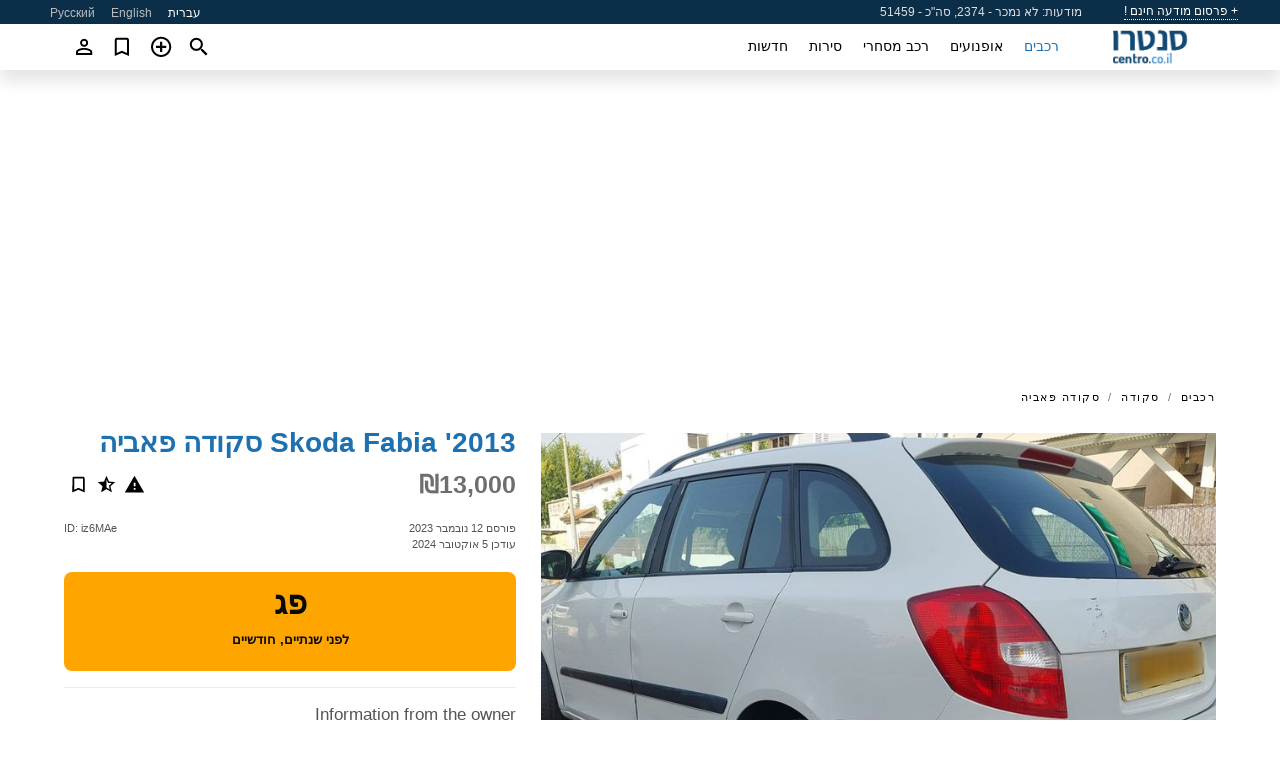

--- FILE ---
content_type: text/html; charset=utf-8
request_url: https://centro.co.il/auto/skoda-fabia-skvdh-pabyh-2013-iz6MAe.html
body_size: 5030
content:
<!DOCTYPE html><html lang="he" xml:lang="he" dir="rtl"><head><link rel="preconnect" href="https://cdn.centro.co.il" crossorigin /><title>2013' Skoda Fabia סקודה פאביה למכירה. פתח תקווה, ישראל</title><meta charset="utf-8"><meta http-equiv="X-UA-Compatible" content="IE=edge"><meta name="description" content="משומש לבן 2013' Skoda Fabia סקודה פאביה - רכב שמור מאוד, טסט עד 02/2024. לקנות 2013' Skoda Fabia סקודה פאביה ב-centro.co.il! הצעה משתלמת של 2013' Skoda Fabia סקודה פאביה מבעלים בישראל (פתח תקווה)" /><meta name="robots" content="index, follow"><meta name="viewport" content="width=device-width, initial-scale=1.0, minimum-scale=1.0, maximum-scale=5.0"><link rel="icon" href="/gui/favicon.png" type="image/png"><link rel="shortcut icon" href="/gui/favicon.png" type="image/png"><link rel="canonical" href="https://centro.co.il/auto/skoda-fabia-skvdh-pabyh-2013-iz6MAe.html" /><link rel="manifest" href="/manifest.json"><link rel="alternate" hreflang="x-default" href="https://centro.co.il/en/auto/skoda-fabia-skvdh-pabyh-2013-iz6MAe.html" /><link rel="alternate" hreflang="he" href="https://centro.co.il/auto/skoda-fabia-skvdh-pabyh-2013-iz6MAe.html" /><link rel="alternate" hreflang="en" href="https://centro.co.il/en/auto/skoda-fabia-skvdh-pabyh-2013-iz6MAe.html" /><link rel="alternate" hreflang="ru" href="https://centro.co.il/ru/auto/skoda-fabia-skvdh-pabyh-2013-iz6MAe.html" /><link rel="preload" fetchpriority="high" as="image" href="https://cdn.centro.co.il/data/08/26/2013-skoda-fabia-skvdh-pabyh-098.jpg"><script async src="https://www.googletagmanager.com/gtag/js?id=G-41XR7812Z6"></script><script type="text/javascript" src="/gui/pack/boot.bundle.js?38f2ba"></script><meta property="og:site_name" content="centro.co.il" /><meta property="og:type" content="article" /><meta property="og:title" content="למכירה 2013' Skoda Fabia סקודה פאביה. ₪13,000" /><meta property="og:description" content=" " /><meta property="og:image" content="https://cdn.centro.co.il/data/d4/f9/skoda-fabia-skvdh-pabyh-2013-153.webp" /><meta property="og:image:width" content="405" /><meta property="og:image:height" content="270" /><meta property="og:url" content="https://centro.co.il/auto/skoda-fabia-skvdh-pabyh-2013-iz6MAe.html" /><meta property="fb:app_id" content="1203966289655096" /><meta name="ad-client" content="ca-pub-9003824840429790" timeout="4000"></head><body class=""><div class="nav-header"><a href="/sell/">+ פרסום מודעה חינם !</a><div class="stats">מודעות: לא נמכר - 2374, סה"כ - 51459</div><ul><li class="selected">עברית</li><li><a href="/en/auto/skoda-fabia-skvdh-pabyh-2013-iz6MAe.html" >English</a></li><li><a href="/ru/auto/skoda-fabia-skvdh-pabyh-2013-iz6MAe.html" >Русский</a></li></ul></div><nav class="navbar sticked"><div class="container"><div class="navbar-brand"><a class="navbar-item brand-text" href="/"><img src="/gui/images/logo.png" alt="centro.co.il - רכב למכירה ישראל" src="/gui/img/logo.png"></a><div class="navbar-burger burger" data-target="navMenu"><span></span><span></span><span></span></div></div><div id="navMenu" class="navbar-menu"><div class="navbar-start"><div class="navbar-item"><a href="/auto/" class="auto active">רכבים</a></div><div class="navbar-item"><a href="/bike/" class="bike ">אופנועים</a></div><div class="navbar-item"><a href="/util/" class="util ">רכב מסחרי</a></div><div class="navbar-item"><a href="/boat/" class="boat ">סירות</a></div><div class="navbar-item"><a href="/news/" class="mdl-navigation__link news ">חדשות</a></div></div></div><div class="navbar-icons"><span onclick="searchFormOpen();"><i class="icon search"></i></span><span onclick="location.href='/sell/';"><i class="icon add TT"><span class="TTT-bottom">מכור את הרכב שלך</span></i></a></span><a href="/my/bookmarks/" aria-label="Сheck your bookmarked ads"><i class="icon txt bookmark" id="bkmks-form-cntr"></i><form action="/my/bookmarks/" id="bookmarks-form" style="display: none;" method="POST"><input type="hidden" name="bkmk" value="" /><input type="hidden" name="csrfmiddlewaretoken" value="8FmDYPrGmkmuUG64Jt83BDfZ5L4kQlDSdVWVoZPBgA6Ndhaxj2RSafzcNFgIGCfM"></form></a><span class="ctxt-menu-prnt"><i class="icon person  ctxt-init" tabindex="-1"></i><nav class="ctxt-menu rb"><ul><li class="cntr txt separated">ברוך הבא, אורח</li><li><a href="/accounts/#login" rel="nofollow"><i class="icon lock"></i> כניסה</a></li><li><a href="/accounts/#signup" rel="nofollow"><i class="icon person-add"></i> הירשם</a></li></ul></nav></span></div></div></nav><div class="container container--main mtr-auto"><div class="columns is-multiline"><ins class="adsbygoogle adsbygoogle--slot" data-ad-client="ca-pub-9003824840429790" data-ad-slot="9678053137" style="display:block;" data-ad-format="auto" ></ins><script>(adsbygoogle = window.adsbygoogle || []).push({});</script><nav class="breadcrumb column is-full" aria-label="breadcrumbs"><ul><li><a href="/auto/">רכבים</a></li><li><a href="/auto/skoda/" title="Skoda">סקודה</a></li><li><a href="/auto/skoda_fabia/" title="Skoda Fabia">סקודה פאביה</a></li></ul></nav><div class="ad-card column is-full"><div class="photo-price "><div class="photogallery first-is-main"><div style="flex-grow:1333;min-width:267px"><figure style="padding-top:75.0%;"><img src="https://cdn.centro.co.il/data/08/26/2013-skoda-fabia-skvdh-pabyh-098.jpg" data-src="https://cdn.centro.co.il/data/32/1e/2013-skoda-fabia-skvdh-pabyh-157.jpg" alt="2013&#x27; Skoda Fabia סקודה פאביה photo #1"></figure></div><div style="flex-grow:1333;min-width:267px"><figure style="padding-top:75.0%;"><img src="https://cdn.centro.co.il/data/08/32/2013-skoda-fabia-skvdh-pabyh-144.jpg" data-src="https://cdn.centro.co.il/data/8b/bf/2013-skoda-fabia-skvdh-pabyh-068.jpg" loading="lazy" alt="2013&#x27; Skoda Fabia סקודה פאביה photo #2"></figure></div><div style="flex-grow:1333;min-width:267px"><figure style="padding-top:75.0%;"><img src="https://cdn.centro.co.il/data/24/75/2013-skoda-fabia-skvdh-pabyh-156.jpg" data-src="https://cdn.centro.co.il/data/d5/46/2013-skoda-fabia-skvdh-pabyh-187.jpg" loading="lazy" alt="2013&#x27; Skoda Fabia סקודה פאביה photo #3"></figure></div><div style="flex-grow:1333;min-width:267px"><figure style="padding-top:75.0%;"><img src="https://cdn.centro.co.il/data/69/5b/2013-skoda-fabia-skvdh-pabyh-229.jpg" data-src="https://cdn.centro.co.il/data/75/24/2013-skoda-fabia-skvdh-pabyh-161.jpg" loading="lazy" alt="2013&#x27; Skoda Fabia סקודה פאביה photo #4"></figure></div><div style="flex-grow:1333;min-width:267px"><figure style="padding-top:75.0%;"><img src="https://cdn.centro.co.il/data/7c/8d/2013-skoda-fabia-skvdh-pabyh-160.jpg" data-src="https://cdn.centro.co.il/data/39/ef/2013-skoda-fabia-skvdh-pabyh-231.jpg" loading="lazy" alt="2013&#x27; Skoda Fabia סקודה פאביה photo #5"></figure></div></div><div class="photocounter">5 תמונות</div></div><div class="nfo-contacts"><h1>2013&#x27; Skoda Fabia סקודה פאביה</h1><div class="price-actions"><div class="actions"><i class="icon report-problem TT button--mistakereport" data-id="iz6MAe"><span class="TTT-bottom">דווח על מודעה זו!</span></i><i class="icon rate TT button--review" data-item="ad:iz6MAe"><span class="TTT-bottom">דרג!</span></i><i class="icon bookmark TT" bkmk-id="auto:iz6MAe"><span class="TTT-bottom">סימנייה זו</span></i></div><span class="price">₪13,000</span></div><div class="code-date"><span class="date"><span>פורסם 12 נובמבר 2023</span><br/><span>עודכן 5 אוקטובר 2024</span></span><span class="code">ID: iz6MAe</span></div><div class="status">פג<br /><span class='age'>לפני שנתיים, חודשיים</span></div><h2>Information from the owner</h2><div class="nfo-table"><div><span>בעלים קודמים: </span><span>3</span></div><div><span>גיל: </span><span>11&nbsp;שנים</span></div><div><span>קילומטראז: </span><span>250000 ק"מ</span></div><div><span>נפח: </span><span>1200 סמ"ק</span></div><div><span>דלק: </span><span>בנזין</span></div><div><span>תיבת הילוכים: </span><span>ידני</span></div><div><span>צבע חיצוני: </span><span>לבן</span></div></div><h2>הערות המוכר על 2013&#x27; Skoda Fabia סקודה פאביה</h2><div class="detailz" ><bdi>רכב שמור מאוד, טסט עד 02/2024</bdi></div><br/><ins class="adsbygoogle adsbygoogle--slot" data-ad-client="ca-pub-9003824840429790" data-ad-slot="9538452335" style="display:block;" data-ad-format="auto" ></ins><script>(adsbygoogle = window.adsbygoogle || []).push({});</script></div></div><div class="column is-full"><div class="columns is-multiline is-mobile"><div class="column is-full is-header"><a href="/auto/used/">רכבים אחרים</a></div><div class="column is-half-mobile is-one-quarter-tablet is-one-sixth-desktop"><a class="ad-icon auto" href="/auto/subaru-xv-2023-tqlSiN.html"><img class="cover lazy" data-src="https://cdn.centro.co.il/data/6b/d4/subaru-xv-2023-200.webp" alt="Promo photo"><div class="bg"><div></div></div><span class="price">₪92,000 </span><span class="name">2023' Subaru XV</span></a></div><div class="column is-half-mobile is-one-quarter-tablet is-one-sixth-desktop"><a class="ad-icon auto" href="/auto/skoda-scala-2020-VgxbNH.html"><img class="cover lazy" data-src="https://cdn.centro.co.il/data/7c/ed/skoda-scala-2020-026.webp" alt="Promo photo"><div class="bg"><div></div></div><span class="price">משא ומתן </span><span class="name">2020' Skoda Scala</span></a></div><div class="column is-half-mobile is-one-quarter-tablet is-one-sixth-desktop"><a class="ad-icon auto" href="/auto/nissan-qashqai-2016-vt6xlb.html"><img class="cover lazy" data-src="https://cdn.centro.co.il/data/5a/36/nissan-qashqai-2016-200.webp" alt="Promo photo"><div class="bg"><div></div></div><span class="price">₪36,000 </span><span class="name">2016' Nissan Qashqai</span></a></div><div class="column is-half-mobile is-one-quarter-tablet is-one-sixth-desktop"><a class="ad-icon auto" href="/auto/hyundai-bayon-2023-wrP7qP.html"><img class="cover lazy" data-src="https://cdn.centro.co.il/data/5c/81/hyundai-bayon-2023-068.webp" alt="Promo photo"><div class="bg"><div></div></div><span class="price">₪94,000 </span><span class="name">2023' Hyundai Bayon</span></a></div><div class="column is-half-mobile is-one-quarter-tablet is-one-sixth-desktop"><a class="ad-icon auto" href="/auto/peugeot-2008-2021-yuxdHy.html"><img class="cover lazy" data-src="https://cdn.centro.co.il/data/99/f8/peugeot-2008-2021-226.webp" alt="Promo photo"><div class="bg"><div></div></div><span class="price">משא ומתן </span><span class="name">2021' Peugeot 2008</span></a></div><div class="column is-half-mobile is-one-quarter-tablet is-one-sixth-desktop"><a class="ad-icon auto" href="/auto/mitsubishi-outlander-2017-MfIiEL.html"><img class="cover lazy" data-src="https://cdn.centro.co.il/data/cb/d8/mitsubishi-outlander-2017-216.webp" alt="Promo photo"><div class="bg"><div></div></div><span class="price">₪68,000 </span><span class="name">2017' Mitsubishi Outlander</span></a></div><div class="column is-half-mobile is-one-quarter-tablet is-one-sixth-desktop"><a class="ad-icon auto" href="/auto/mg-ehs-phev-2022-LuAkPV.html"><img class="cover lazy" data-src="https://cdn.centro.co.il/data/e3/5b/mg-ehs-phev-2022-224.webp" alt="Promo photo"><div class="bg"><div></div></div><span class="price">משא ומתן </span><span class="name">2022' MG EHS</span></a></div><div class="column is-half-mobile is-one-quarter-tablet is-one-sixth-desktop"><a class="ad-icon auto" href="/auto/mitsubishi-attrage-2020-FRQRxf.html"><img class="cover lazy" data-src="https://cdn.centro.co.il/data/d6/e8/mitsubishi-attrage-2020-158.webp" alt="Promo photo"><div class="bg"><div></div></div><span class="price">₪57,000 </span><span class="name">2020' Mitsubishi Attrage</span></a></div><div class="column is-half-mobile is-one-quarter-tablet is-one-sixth-desktop"><a class="ad-icon auto" href="/auto/skoda-scala-2022-b42wRc.html"><img class="cover lazy" data-src="https://cdn.centro.co.il/data/4f/22/skoda-scala-2022-001.webp" alt="Promo photo"><div class="bg"><div></div></div><span class="price">משא ומתן </span><span class="name">2022' Skoda Scala</span></a></div><div class="column is-half-mobile is-one-quarter-tablet is-one-sixth-desktop"><a class="ad-icon auto" href="/auto/suzuki-baleno-2019-yiuvct.html"><img class="cover lazy" data-src="https://cdn.centro.co.il/data/cb/53/suzuki-baleno-2019-184.webp" alt="Promo photo"><div class="bg"><div></div></div><span class="price">₪41,000 </span><span class="name">2019' Suzuki Baleno</span></a></div><div class="column is-half-mobile is-one-quarter-tablet is-one-sixth-desktop"><a class="ad-icon auto" href="/auto/hyundai-i30-2012-5138Cl.html"><img class="cover lazy" data-src="https://cdn.centro.co.il/data/ee/b1/hyundai-i30-2012-039.webp" alt="Promo photo"><div class="bg"><div></div></div><span class="price">₪18,000 </span><span class="name">2012' Hyundai i30</span></a></div><div class="column is-half-mobile is-one-quarter-tablet is-one-sixth-desktop"><a class="ad-icon auto" href="/auto/opel-corsa-2022-k30w2T.html"><img class="cover lazy" data-src="https://cdn.centro.co.il/data/2d/98/opel-corsa-2022-066.webp" alt="Promo photo"><div class="bg"><div></div></div><span class="price">₪64,000 </span><span class="name">2022' Opel Corsa</span></a></div><div class="column is-full"><a href="/auto/used/" class="browse-all">עיון בכל רכבים</a></div></div></div></div></div><a style="margin-top:0.5rem;border-top:12px solid #0057B7;text-align:center;border-bottom:12px solid #FFDD00;line-height:0px;text-transform:uppercase;color:#eee;font-weight:900;text-shadow:-1px -1px 0 rgb(0 0 0 / 50%),1px -1px 0 rgb(0 0 0 / 50%),-1px 1px 0 rgb(0 0 0 / 50%),1px 1px 0 rgb(0 0 0 / 50%);" href="https://war.ukraine.ua/support-ukraine/" target="_blank" rel="nofollow" onMouseOver="this.style.color='#fff'" onMouseOut="this.style.color='#eee'">Support Ukraine</a><div class="footer"><div class="footer-links"><div class="links-set"><input id="_fls1" type="checkbox"><label for="_fls1">רכבים</label><ul><li><a href="/auto/used/">רכבים משומשים </a></li><li><a href="/sell/">רכב למכירה </a></li></ul></div><div class="links-set"><input id="_fls2" type="checkbox"><label for="_fls2">אופנועים</label><ul><li><a href="/bike/used/">אופנועים משומשים </a></li><li><a href="/sell/">אופנוע למכירה </a></li></ul></div><div class="links-set"><input id="_fls3" type="checkbox"><label for="_fls3">רכב מסחרי</label><ul><li><a href="/util/used/">רכב מסחרי משומש </a></li><li><a href="/sell/">רכב מסחרי למכירה </a></li></ul></div><div class="links-set"><input id="_fls4" type="checkbox"><label for="_fls4">סירות</label><ul><li><a href="/boat/used/">סירות משומשות </a></li><li><a href="/sell/">כלי שיט למכירה </a></li></ul></div><div class="links-set"><input id="_fls5" type="checkbox"><label for="_fls5">עלינו</label><ul><li><a href="/about/us/" rel="nofollow">עלינו</a></li><li><a href="/about/contacts/" rel="nofollow">אנשי קשר</a></li><li><a href="/about/terms/" rel="nofollow">תנאי שימוש</a></li></ul></div></div><p class="logo"><a href="/" title="centro.co.il - ישראל"><img alt="centro.co.il - ישראל" src="/gui/images/logo_small.png"></a><span>&copy;2014-2026 - centro.co.il</span></p></div><div id="modalSearchParking" style="display: none;"><div class="ad-filter modal"><form action="/auto/search/" id="search_form"><p>יצרן ודגם</p><div class="ad-filter-set"><div class="mdl-selectfield mdl-js-selectfield "><select name="make" server-load="true" fld-data="make_value" src-name="modelcataloguefltrd" src-root="1" fld-next="model" class="mdl-selectfield__select" id="id_make"><option value="0">כל</option></select><label class="mdl-selectfield__label" for="id_make"></label></div><input type="hidden" name="make_value" id="id_make_value"><div class="mdl-selectfield mdl-js-selectfield mdl-selectfield--floating-label"><select name="model" server-load="true" fld-data="model_value" src-name="modelcataloguefltrd" class="mdl-selectfield__select" id="id_model"><option value="0">כל</option></select></div><input type="hidden" name="model_value" id="id_model_value"></div><p>שנה</p><div class="ad-filter-set"><div class="mdl-selectfield mdl-js-selectfield "><select name="year_min" class="mdl-selectfield__select" id="id_year_min"><option value="" selected>מינימום</option><option value="2026">2026</option><option value="2025">2025</option><option value="2024">2024</option><option value="2023">2023</option><option value="2022">2022</option><option value="2021">2021</option><option value="2020">2020</option><option value="2019">2019</option><option value="2018">2018</option><option value="2017">2017</option><option value="2016">2016</option><option value="2015">2015</option><option value="2014">2014</option><option value="2013">2013</option><option value="2012">2012</option><option value="2011">2011</option><option value="2010">2010</option><option value="2009">2009</option><option value="2008">2008</option><option value="2007">2007</option><option value="2006">2006</option><option value="2005">2005</option><option value="2004">2004</option><option value="2003">2003</option><option value="2002">2002</option><option value="2001">2001</option><option value="2000">2000</option><option value="1999">1999</option><option value="1998">1998</option><option value="1997">1997</option><option value="1996">1996</option><option value="1995">1995</option><option value="1994">1994</option><option value="1993">1993</option><option value="1992">1992</option><option value="1991">1991</option><option value="1990">1990</option><option value="1989">1989</option><option value="1988">1988</option><option value="1987">1987</option><option value="1986">1986</option><option value="1985">1985</option><option value="1984">1984</option><option value="1983">1983</option><option value="1982">1982</option><option value="1981">1981</option><option value="1980">1980</option><option value="1979">1979</option><option value="1978">1978</option><option value="1977">1977</option><option value="1976">1976</option><option value="1975">1975</option><option value="1974">1974</option><option value="1973">1973</option><option value="1972">1972</option><option value="1971">1971</option><option value="1970">1970</option></select><label class="mdl-selectfield__label" for="id_year_min"></label></div><div class="mdl-selectfield mdl-js-selectfield "><select name="year_max" class="mdl-selectfield__select" id="id_year_max"><option value="" selected>מקסימום</option><option value="2026">2026</option><option value="2025">2025</option><option value="2024">2024</option><option value="2023">2023</option><option value="2022">2022</option><option value="2021">2021</option><option value="2020">2020</option><option value="2019">2019</option><option value="2018">2018</option><option value="2017">2017</option><option value="2016">2016</option><option value="2015">2015</option><option value="2014">2014</option><option value="2013">2013</option><option value="2012">2012</option><option value="2011">2011</option><option value="2010">2010</option><option value="2009">2009</option><option value="2008">2008</option><option value="2007">2007</option><option value="2006">2006</option><option value="2005">2005</option><option value="2004">2004</option><option value="2003">2003</option><option value="2002">2002</option><option value="2001">2001</option><option value="2000">2000</option><option value="1999">1999</option><option value="1998">1998</option><option value="1997">1997</option><option value="1996">1996</option><option value="1995">1995</option><option value="1994">1994</option><option value="1993">1993</option><option value="1992">1992</option><option value="1991">1991</option><option value="1990">1990</option><option value="1989">1989</option><option value="1988">1988</option><option value="1987">1987</option><option value="1986">1986</option><option value="1985">1985</option><option value="1984">1984</option><option value="1983">1983</option><option value="1982">1982</option><option value="1981">1981</option><option value="1980">1980</option><option value="1979">1979</option><option value="1978">1978</option><option value="1977">1977</option><option value="1976">1976</option><option value="1975">1975</option><option value="1974">1974</option><option value="1973">1973</option><option value="1972">1972</option><option value="1971">1971</option><option value="1970">1970</option></select><label class="mdl-selectfield__label" for="id_year_max"></label></div></div><p>מחיר</p><div class="ad-filter-set"><div class="mdl-textfield mdl-js-textfield "><input type="number" name="price_min" class="mdl-textfield__input" pattern="[0-9]*(\.[0-9]+)?" id="id_price_min"><label class="mdl-textfield__label" for="id_price_min">מינימום</label><span class="mdl-textfield__error">הקלט אינו מספר!</span></div><div class="mdl-textfield mdl-js-textfield "><input type="number" name="price_max" class="mdl-textfield__input" pattern="[0-9]*(\.[0-9]+)?" id="id_price_max"><label class="mdl-textfield__label" for="id_price_max">מקסימום</label><span class="mdl-textfield__error">הקלט אינו מספר!</span></div></div><p>תיבת הילוכים</p><div class="mdl-selectfield mdl-js-selectfield "><select name="gearbox" class="mdl-selectfield__select" id="id_gearbox"><option value="" selected>כל</option><option value="1">ידני</option><option value="2">אוטומטי</option></select><label class="mdl-selectfield__label" for="id_gearbox"></label></div><p>מיקום</p><div class="mdl-textfield mdl-js-textfield "><input class="mdl-textfield__input" suggest-fld="id_location" suggest-type="location" value="" type="text"><input type="hidden" name="location" id="id_location"><label class="mdl-textfield__label" for="id_location">כל</label></div><p><label class="checkbox"><input type="checkbox" name="withPhoto" > רק עם תמונה</label></p><p><label class="checkbox"><input type="checkbox" name="onlyActual" > רק לא נמכר</label></p><div class="buttons"><button class="button is-dark" type="submit" form="search_form">חפש</button><button class="button" type="button" onclick="closeModal(this)">ביטול</button></div></form></div></div><script>window.dataLayer=window.dataLayer||[];function gtag(){dataLayer.push(arguments);}gtag('js', new Date());gtag('config', 'G-41XR7812Z6');</script></body></html>
